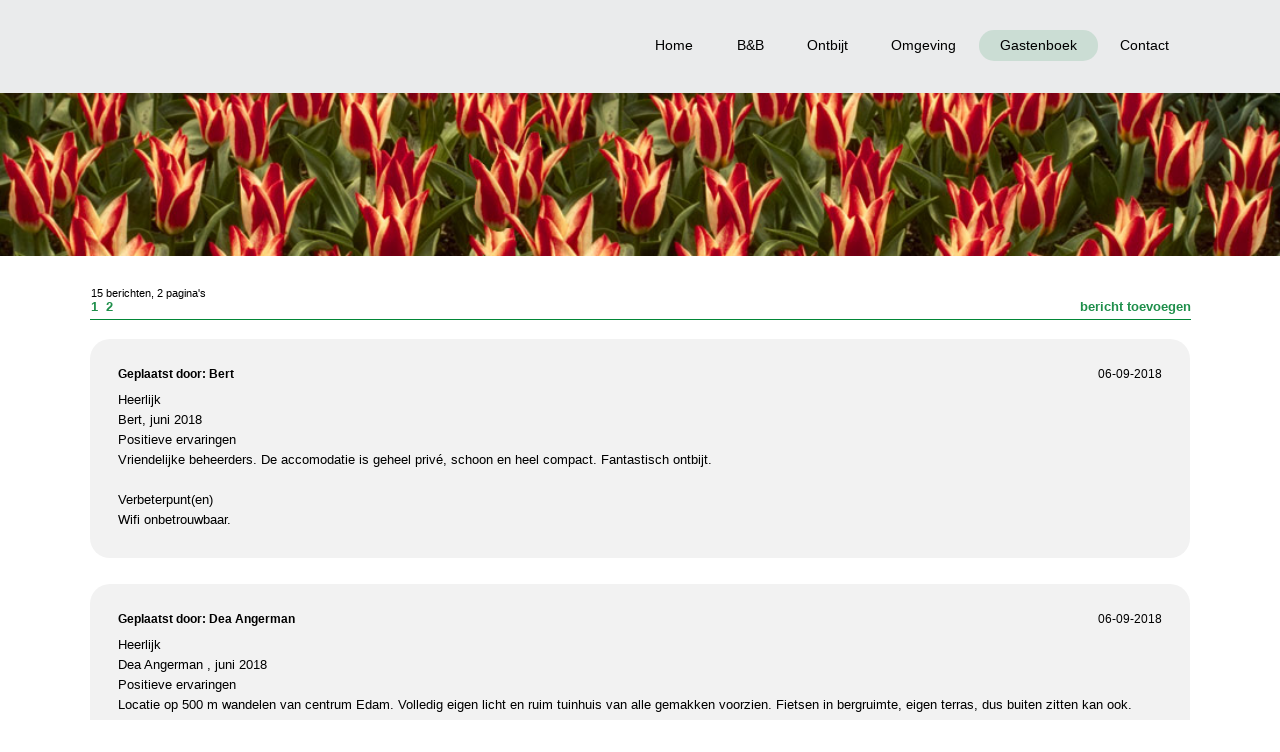

--- FILE ---
content_type: text/html; charset=utf-8
request_url: https://dekrasseman.com/gastenboek/10
body_size: 3753
content:
<!DOCTYPE html>
<html lang="nl">
<head>
<meta http-equiv="X-UA-Compatible" content="IE=edge" /><meta charset="utf-8">
<link rel="canonical" href="https://www.dekrasseman.com/gastenboek/10">
<meta name="generator" content="Maakum websites - version 10.0.3">
<!--[if IEMobile]><meta http-equiv="cleartype" content="on"><![endif]-->
<!-- Responsive and mobile friendly stuff -->
<meta name="HandheldFriendly" content="True">
<meta name="MobileOptimized" content="320">
<meta name="viewport" content="width=device-width,initial-scale=1.0,minimum-scale=1.0,maximum-scale=1.0,user-scalable=no,viewport-fit=cover">

<title>dekrasseman.com - Gastenboek</title>
<!-- link rel='stylesheet' type='text/css' media='all' href='/common/style/wide/theme.css' -->
<link rel='stylesheet' type='text/css' media='all' href='/common/style/wide/maakum.php'>
<style type="text/css">
div.submit {
	border: 0px;
}

div.inputValue .ww_text {
	position: relative;
	display: block;
	font-size: smaller;
	float:right;
    margin-top: 7px;
}

#sForm .button {
	background:#fff url(../common/style/form/form.gif) repeat-x top left; 
	width: auto;
	padding: 8px 20px;
	cursor:pointer;
	border: none;
}

.clearAll{
	clear:both;
}

h3
{
	margin-bottom: 0.5em;
	padding-top: 10px;
	font-size: 100%;
}

/* IDs */
#sForm  {
	margin-top: 20px;
}
	
#sForm fieldset
{
	position: relative;
	display: block;
	/*left: 250px;*/
	/*max-width: 400px;*/
	margin: 0 0 3em 0;
	padding: 1em 1em 1em 1em;
	background-color: #f2f2f2; /*#EEEEEE;*/
	border-right: 1px solid #d9d9d9;
	border-bottom: 1px solid #d9d9d9;
	border-left: none;
	border-top: none;
	-moz-border-radius: 6px;
	-webkit-border-radius: 6px;
	border-radius: 6px;
}

#sForm fieldset.submit
{
	border: none;
	background-color: transparent;
	text-align: center;
}

#sForm fieldset.radio
{
	width: 15em;
	margin: 1em 0 2em 0;
	background-color: #DDDDDD;
}

#sForm fieldset.radio input
{
	clear: both;
	float: left;
	width: auto;
}

#sForm fieldset.radio label
{
	font-weight: normal;
}

#sForm input
{
	display: block;
	/*width: 15em;
	width: 200px;*/
	width: 100%;
	padding: 5px;
	-moz-border-radius: 4px;
	-webkit-border-radius: 4px;
	border-radius: 4px;

}
#sForm textarea
{
	/*width: 200px;*/
	padding: 5px;
	-moz-border-radius: 4px;
	-webkit-border-radius: 4px;
	border-radius: 4px;
	width: 100%;
}

#sForm label
{
	display: block;
	margin-bottom: 1em;
	/*font-weight: bold;*/
}

#sForm select
{
	display: block;
}
.required {color: #ff0000}

</style>
<style type="text/css">
#sForm {
	display: inline-block;
	width:100%;
	margin-top: 1em;
}
#sForm fieldset
{
	width: 90%;
	padding: 1em 2em;
	/*width: 750px;
	left: 75px;*/
}

#sForm .knop
{
	width: auto;
	padding: 3px 15px;
}
@media only screen and (max-width: 480px) {
	.form-group > div, .form-group > label { width: 100%; }
	div.inputValue input, div.inputValue select, div.inputValue textarea { width: 95%; }
}
</style><script src='/maakum_central/10.0/common/scripts/jquery/jquery-3.5.1.min.js'></script><script src='/maakum_central/10.0/common/scripts/jquery.scrollbar.min.js'></script><script src='/maakum_central/10.0/common/scripts/jquery-migrate-3.3.1.min.js'></script><script src='/maakum_central/10.0/common/scripts/lazyload/jquery.lazyload.min.js'></script><script src='/maakum_central/10.0/common/scripts/validation/n/jquery.validate.js'></script><script src='/maakum_central/10.0/common/scripts/form_validation_jquery.js'></script><script src='/maakum_central/10.0/common/scripts/validation/jquery.validate_nl.js'></script><script>
var g_more='meer';
jQuery(document).ready(function(){jQuery('.scrollbar-inner').scrollbar();});</script><script src='/maakum_central/10.0/common/scripts/jqueryui/jquery-ui-1.12.1.min.js'></script><script src='/maakum_central/10.0/common/scripts/jqueryui/ui/i18n/jquery.ui.datepicker-nl.js'></script><script src='/maakum_central/10.0/common/scripts/jqueryui/jquery.ui.touch-punch.min.js'></script><script src="/maakum_central/10.0/common/scripts/main.js"></script>
<link rel='shortcut icon' href='/favicon.ico' type='image/x-icon'>
</head>

<body id="page_2" > 
<div id="wrapper">
	<div id="body_container">
		<div id="header_container">
						<div id="top_container"  >
				<!--<div id="topTheme">	-->	
					<div id="title_container">&nbsp;</div>
					<div id="wowslider-container1">
	<div class="ws_images"><img src="https://je-eigen-site.nl/common/themes/1100/theme_12.jpg" alt=""/></div>
</div>
	
				<!--</div>-->
			</div>
						<div id="menu_container">
				<div id="topNav" class="nav-holder" role="navigation" aria-label="top menu">

<ul id="menu">
<li ><a href='/'>Home</a></li><li ><a href='/home/13'>B&B</a></li><li ><a href='/home/14'>Ontbijt</a></li><li ><a href='/home/15'>Omgeving</a></li><li id='current'><a href='/gastenboek/'>Gastenboek</a></li><li ><a href='/home/11'>Contact</a></li>	</ul><script>
	document.getElementById('menu').style.visibility='hidden';
	document.getElementById('menu').style.overflow='hidden';
	</script>
	
</div>	<!-- topNav-->			</div> <!-- menu_container -->
		</div>
		<div id="content_container" >
<div id='content' class='parallax-content'>
<div id='page_name'><H1>Gastenboek</H1></div>
<div class="content_container">
	<div class="moduleMenu">
	<div style="font-size:85%">15 berichten, 2 pagina's&nbsp;</div><div style='float:right; position:relative; text-align:right'><a href='gb_toevoegen'>bericht toevoegen</a></div><a href="0">1&nbsp;</a>
<a href="10">2&nbsp;</a>
	</div>

	<div class="message"><div class="message_padding">
		<div class='gbDate'>06-09-2018</div>
		<div class="gbHeader">Geplaatst door:
        <strong>
		Bert        </strong>
        </div>
	<p>Heerlijk<br />
Bert, juni 2018<br />
Positieve ervaringen<br />
Vriendelijke beheerders. De accomodatie is geheel privé, schoon en heel compact. Fantastisch ontbijt.<br />
<br />
Verbeterpunt(en)<br />
Wifi onbetrouwbaar.</p>	</div></div>
	<div class="message"><div class="message_padding">
		<div class='gbDate'>06-09-2018</div>
		<div class="gbHeader">Geplaatst door:
        <strong>
		Dea Angerman        </strong>
        </div>
	<p>Heerlijk<br />
Dea Angerman , juni 2018<br />
Positieve ervaringen<br />
Locatie op 500 m wandelen van centrum Edam. Volledig eigen licht en ruim tuinhuis van alle gemakken voorzien. Fietsen in bergruimte, eigen terras, dus buiten zitten kan ook. Goed verzorgd ontbijt en veel privacy.<br />
<br />
Verbeterpunt(en)<br />
Geen enkele</p>	</div></div>
	<div class="message"><div class="message_padding">
		<div class='gbDate'>06-09-2018</div>
		<div class="gbHeader">Geplaatst door:
        <strong>
		Regina Playford        </strong>
        </div>
	<p>Heerlijk<br />
Regina Playford , augustus 2018<br />
Positieve ervaringen<br />
Een kleine knusse BB net buiten het centrum van Edam. Loop afstand &#65533;&#65533;&#65533; 1 km. Het ontvangst was vriendelijk. Het is heel klein maar schoon en alles aanwezig. Je slaapt op een sofabed. Goed voor 1 nacht.<br />
<br />
Verbeterpunt(en)<br />
Een spiegel in de woon/slaapkamer. Een haakje in de badkamer zodat je een kleding stuk kunt ophangen.</p>	</div></div>
	<div class="message"><div class="message_padding">
		<div class='gbDate'>06-09-2018</div>
		<div class="gbHeader">Geplaatst door:
        <strong>
		Peter Zürn        </strong>
        </div>
	<p>Heerlijk<br />
Peter Zürn, augustus 2018<br />
Positieve ervaringen<br />
Sehr herzlicher Umgang und immer hilfsbereit. Leckeres und reichliches Frühstück. Gartenbenutzung inclusive in gepflegtem Garten. Parkplatz in der Nähe. Ruhige Lage und doch Zentral.</p>	</div></div>
	<div class="message"><div class="message_padding">
		<div class='gbDate'>06-09-2018</div>
		<div class="gbHeader">Geplaatst door:
        <strong>
		Abdelaali        </strong>
        </div>
	<p>abdelaali, augustus 2018<br />
Positieve ervaringen<br />
the room is clean and well decorated. location is not too far from the center.<br />
<br />
Verbeterpunt(en)<br />
the room was so tiny we hurt ourselves many times while circulating in the room because of the luck of space. <br />
not much privacy as the hosts live just in front of the room, <br />
wifi didn&#039;t work they gave us another wifi that didn&#039;t work inside the room</p>	</div></div>


<div class="content_container">
	<div>
		<a href="0">1&nbsp;</a>
<a href="10">2&nbsp;</a>
        <div align='right'><a href='gb_toevoegen'>bericht toevoegen</a></div>    </div>
</div>
</div>
</div> 
</div>

	<div id="footer_container"><div id="lijn">&nbsp;</div>

        <div id="footer" class="group">
		 
        	<div class="col span_1_of_4 foot_col_1">
           				  			<a href='https://www.maakum.nl' target='_blank' title="Website maken"><img src='https://je-eigen-site.nl/images/logo_maakum_transp_blue.png' alt="logo Maakum" title="Website maken" style="width: 50px">&nbsp;website maken</a>
							</div>  
            <div class="col span_1_of_4 foot_col_2">
	            <div class='footer_pipe'>|</div><span id="site_hits">168907</span>&nbsp;bezoekers	
            </div>  
			<div class="col span_1_of_4 foot_col_3" style="text-align:center">
            	<div class='footer_pipe'>|</div>						<a href='/login/index.php' target='_blank' rel="nofollow">login</a>
		                    </div>
			<div class="col span_1_of_4 foot_col_4">
				<div class='footer_pipe'>|</div>laatste wijziging: 18-01-2026&nbsp;    
            </div>
     	</div>
     </div>
<div style="clear:both;"></div><!-- body_container -->
</div></div><!-- wrapper_container -->
<script>
	jQuery(function() {
        document.querySelectorAll('img[data-original]').forEach((elm) => {
            if(!elm.dataset.original.match(/(\.gif|\.jpg|\.jpeg|\.a?png|\.svg|\.webp|\.ico)(\?.*)?$/i)){
                elm.dataset.original = '/maakum_central/10.0/common/img-not-found.svg';
            }
        });
        
		jQuery(".img_zoom img[data-original]").on('load', function(event){
			if(this.loaded && !jQuery(this).hasClass('start')){
				jQuery(this).addClass('start');
			}
		});
		jQuery("img[data-original]").lazyload({threshold: 700, load:function(){ jQuery(window).trigger('resize.px.parallax')}});
	 	if(jQuery('.bg_parallax').length > 0) {
			$(window).on('resize scroll', function(){
			console.log(jQuery('#body_container').height() - jQuery('#header_container').height());
				jQuery('.bg_parallax').height(jQuery('#body_container').height() - jQuery('#header_container').height());
			});
			jQuery('.bg_parallax').height(jQuery('#body_container').height() - jQuery('#header_container').height());
		}
		
	});
</script>
	
<script>
function doSlide(id){
	timeToSlide = 15; // in milliseconds
	subid = 'subsubSlide' + id;
	subimg = 'subsubimg' + id;
	obj = document.getElementById(subid);
	subimg = document.getElementById(subimg);

	if(obj.style.display == "none"){ 
		subimg.src = 'https://je-eigen-site.nl/images/buttons/arrow_up.png';
		obj.style.visibility = "hidden";
		obj.style.display = "block";
		height = obj.offsetHeight;
		obj.style.height="1px"; 
		obj.style.visibility = "visible";	
		obj.style.position = "relative";
		pxPerLoop = height/timeToSlide;
		slide(obj,1,height,pxPerLoop);
	} else {
		subimg.src = 'https://je-eigen-site.nl/images/buttons/arrow_down.png';
		height = obj.offsetHeight;
		pxPerLoop = height/timeToSlide;
		slideUp(obj,height,1,pxPerLoop);
		
	}
}
function slide(obj,offset,full,px){
	if(offset < full){
		obj.style.height = Math.round(offset)+"px";
		offset=offset+px;
		setTimeout((function(){slide(obj,offset,full,px);}),1);
	} else {
		obj.style.height = "auto";
	}
}
function slideUp(obj,offset,full,px){
	if(offset > full){
		obj.style.height = Math.round(offset)+"px";
		offset=offset-px;
		setTimeout((function(){slideUp(obj,offset,full,px);}),1);
	} else {
		obj.style.display = "none";
		obj.style.height = "auto"; 
	}
}
		
</script>
<script>
//jQuery('#mc_social svg').add('.socialsvg svg').each(function(){
jQuery('.socialsvg svg').each(function(){
	var elm = jQuery(this);//console.log(elm, 'boe', elm.attr('class'));
	fetch(new Request('/maakum_central/10.0/common/png/social/'+elm.attr('class')+'.svg'))
		.then(response => {
			if(response.ok){
	 			response.text().then(dd=>{//console.log(dd)
	 			elm.replaceWith(dd);//test
	 		});
		}
	});
});
</script>
</body>
</html>


--- FILE ---
content_type: text/html; charset=UTF-8
request_url: https://dekrasseman.com/home/processor_ajax.php?level=hits
body_size: -97
content:
168908

--- FILE ---
content_type: text/css; charset=UTF-8
request_url: https://dekrasseman.com/common/style/wide/maakum.php
body_size: 14499
content:
/*
 *	generated by WOW Slider 2.5
 *	template Noble
 */
#topTheme {
	position: relative;
	float:left;
	margin-left: 0;
	margin-top: 0;
}

#wowslider-container1 { 
/* even uit 
display: none;*/
	zoom: 1; 
	position: relative; 
	/*max-width:950px;*/
	margin:0 auto;
	z-index:25;
	border:none;
	text-align:left; /* reset align=center */
}
/*
* html #wowslider-container1{ width:950px }
*/
#wowslider-container1 ul{
	position:relative;
	width: 10000%; 
	height:auto;
	left:0;
	list-style:none;
	margin:0;
	padding:0;
	border-spacing:0;
	overflow: visible;
	/*table-layout:fixed;*/
}
#wowslider-container1 .ws_images ul li{
	width:1%;
	line-height:0; /*opera*/
	float:left;
	font-size:0;
	padding:0 0 0 0 !important;
	margin:0 0 0 0 !important;
}

#wowslider-container1 .ws_images{
	position: relative;
	left:0;
	top:0;
	width:100%;
	height:100%;
	/*overflow:hidden;*/
}
#wowslider-container1 .ws_images a{
	width:100%;
	display:block;
	color:transparent;
}
#wowslider-container1 img{
	max-width: none !important;
}
#wowslider-container1 .ws_images img {
	width:100%;
	border:none 0;
	max-width: none;
}
#wowslider-container1 a{ 
	text-decoration: none; 
	outline: none; 
	border: none; 
}

#wowslider-container1  .ws_bullets { 
	font-size: 0px; 
	float: left;
	position:absolute;
	z-index:70;
}
#wowslider-container1  .ws_bullets div{
	position:relative;
	float:left;
}
#wowslider-container1  a.wsl{
	display:none;
}

#wowslider-container1  .ws_bullets { 
	padding: 10px; 
}
#wowslider-container1 .ws_bullets a { 
	margin-left: 5px; 
	height: 10px; 
	width: 10px; 
	float: left; 
	border: 1px solid #d6d6d6; 
	color: #d6d6d6; 
	text-indent: -4000px; 
	background-image:url("data:image/gif;base64,");
	position:relative;
	color:transparent;
}
#wowslider-container1 .ws_selbull { 
	background-color: #d6d6d6; 
	color: #FFFFFF; 
}

#wowslider-container1 .ws_bullets a:hover, #wowslider-container1 .ws_overbull { 
	background-color: #d6d6d6;
	color: #FFFFFF; 
}

#wowslider-container1 a.ws_next, #wowslider-container1 a.ws_prev {
	position:absolute;
	display:block;
	top:50%;
	margin-top:-16px;
	z-index:60;
	height: 67px;
	width: 32px;
	background-image: url(./arrows.png);
}
#wowslider-container1 a.ws_next{
	background-position: 0 0; 
	right:-7px;
}
#wowslider-container1 a.ws_prev {
	left:-7px;
	background-position: 0 100%; 
}
#wowslider-container1 a.ws_next:hover{
	background-position: 100% 0; 
}
#wowslider-container1 a.ws_prev:hover{
	background-position: 100% 100%; 
}
/* bottom center */
#wowslider-container1  .ws_bullets {
	top:0;
    right: 0;
}

#wowslider-container1 .ws-title{
	position: absolute;
	bottom:7%;
	/*left: 0;*/
	right: 4%;
	top: 74%;
	margin-right:5px;
	z-index: 50;
	color:#1E4553;
	font-family: "Droid Sans";
}
#wowslider-container1 .ws-title div,#wowslider-container1 .ws-title span{
	display:inline-block;
	text-align: right;
	float: right;
	background-color: transparent; /*#FFF;*/
	color: #FFF;
	padding:10px;
	opacity:0.9;
	filter:progid:DXImageTransform.Microsoft.Alpha(opacity=90);	
}
#wowslider-container1 .ws-title div{
	display:block;
	margin-top:0px;
	font-size: 1.4em;
}

@media only screen and (max-width: 480px) {
	#wowslider-container1 .ws-title {font-size: 0.7em; top: 55%;}	
}
#wowslider-container1 ul{
	animation: wsBasic 808s infinite;
	-moz-animation: wsBasic 808s infinite;
	-webkit-animation: wsBasic 808s infinite;
}
@keyframes wsBasic{0%{left:-0%} 0.25%{left:-0%} 0.5%{left:-100%} 0.74%{left:-100%} 0.99%{left:-200%} 1.24%{left:-200%} 1.49%{left:-300%} 1.73%{left:-300%} }
@-moz-keyframes wsBasic{0%{left:-0%} 0.25%{left:-0%} 0.5%{left:-100%} 0.74%{left:-100%} 0.99%{left:-200%} 1.24%{left:-200%} 1.49%{left:-300%} 1.73%{left:-300%} }
@-webkit-keyframes wsBasic{0%{left:-0%} 0.25%{left:-0%} 0.5%{left:-100%} 0.74%{left:-100%} 0.99%{left:-200%} 1.24%{left:-200%} 1.49%{left:-300%} 1.73%{left:-300%} }

#wowslider-container1 .ws_bullets  a img{
	text-indent:0;
	display:block;
	top:12px;
	left:-143px;
	visibility:hidden;
	position:absolute;
    border: 2px solid #B8C4CF;
	max-width:none;
}
#wowslider-container1 .ws_bullets a:hover img{
	visibility:visible;
}

#wowslider-container1 .ws_bulframe div div{
	height:90px;
	overflow:visible;
	position:relative;
}
#wowslider-container1 .ws_bulframe div {
	left:0;
	overflow:hidden;
	position:relative;
	width:285px;
	background-color:#B8C4CF;
}
#wowslider-container1  .ws_bullets .ws_bulframe{
	display:none;
	top:25px;
	overflow:visible;
	position:absolute;
	cursor:pointer;
    border: 2px solid #B8C4CF;
}
#wowslider-container1 .ws_bulframe span{
	position:absolute;
}
/* <style type="text/css">  handig voor highlight */
/* * { box-sizing:border-box }*/

html, body {
	margin: 0;
	font-size: 13px;
	font-family: Helvetica,sans-serif;
}
body {
	background-color: rgb(255, 255, 255);
	color: #000000;
	font-weight: normal;
	scrollbar-arrow-color: rgb(31, 143, 75);
	scrollbar-face-color: #f2f2f2;
	scrollbar-highlight-color: rgb(255, 255, 255);
	scrollbar-3dlight-color:#ebebeb;
	scrollbar-shadow-color: #d9d9d9;
	scrollbar-darkshadow-color: #eaebec;
	scrollbar-track-color: rgb(255, 255, 255);
}
#wrapper {
	;
	position: relative;
	text-align: left;
	width: 100%;
}
table {
	font-size: 13px;
	font-family: Helvetica,sans-serif;
}

table, td {
	vertical-align: top;
}
strong {font-weight: bold;}
a {
	cursor: pointer;
	color: rgb(31, 143, 75);
	font-weight: bold;
	text-decoration: none;
}
.textblok_text a, .newsText a {
	overflow-wrap: break-word;
	word-wrap: break-word;
	-webkit-hyphens: auto;
	-ms-hyphens: auto;
	-moz-hyphens: auto;
	hyphens: auto;
}
a:hover {
	text-decoration: underline;
}
hr {
	color: rgb(2, 135, 55);
	margin: 5px 0px 5px 0px;
	padding: 0px;
	width: 100%;
	height: 0;
	border: 0;
	border-top: 1px solid rgb(2, 135, 55);
}
.color_light {
	color: rgb(31, 143, 75)}
/* <style type="text/css">  handig voor highlight */
.intro_text h1:first-child, .intro_text h2:first-child, .intro_text h3:first-child, .intro_text h4:first-child, .intro_text h5:first-child, .intro_text h6:first-child, .header h1, .header h2, .header h3, .header h4, .header h5, .header h6, .para_col h1:first-child, .para_col h2:first-child, .para_col h3:first-child, .para_col h4:first-child, .para_col h5:first-child, .para_col h6:first-child {

    	margin-top: 0;
}
h1 {
	font-size: 342%;}
h2 {
	font-size: 252%;}
h3 {
	font-size: 216%;}
h4 {
	font-size: 180%;}
h5 {
	font-size: 144%;}
h6 {
	font-size: 108%;}

h1, h2, h3, h4, h5, h6 {
	font-family: Helvetica,sans-serif;
	color: rgb(2, 135, 55);
	margin-bottom: 1rem;
    font-weight: bold;
}
#footer_container_main h1, #footer_container_main h2, #footer_container_main h3, #footer_container_main h4, #footer_container_main h5 {color: rgb(131, 133, 139)}p {
	margin:0;
	word-wrap: break-word;
}
img {
	border: 0px;
	vertical-align: middle; /* belangrijk voor vert uitlijning thema */
}
#content img, iframe {
	max-width: 100%;
    object-fit: contain;
}
/* classes voor font size - als in tinymce.php */

.kleiner_4px {
	font-size: 9px;
	line-height: 1.6em;
}
.kleiner_2px {
	font-size: 11px;
	line-height: 1.6em;
}
.normaal {
	font-size: 13px;
	line-height: 1.6em;
}
.groter_2px {
	font-size: 15px;
	line-height: 1.6em;
}
.groter_4px {
	font-size: 17px;
	line-height: 1.6em;
}
.groter_6px {
	font-size: 19px;
	line-height: 1.6em;
}
.groter_8px {
	font-size: 21px;
	line-height: 1.6em;
}
.groter_12px {
	font-size: 25px;
	line-height: 1.6em;
}
.groter_20px {
	font-size: 33px;
	line-height: 1.6em;
}
.groter_28px {
	font-size: 41px;
	line-height: 1.6em;
}

.smaller_4px {
	font-size: 9px;
	line-height: 1.6em;
}
.smaller_2px {
	font-size: 11px;
	line-height: 1.6em;
}
.normal {
	font-size: 13px;
	line-height: 1.6em;
}
.bigger_2px {
	font-size: 15px;
	line-height: 1.6em;
}
.bigger_4px {
	font-size: 17px;
	line-height: 1.6em;
}
.bigger_6px {
	font-size: 19px;
	line-height: 1.6em;
}
.bigger_8px {
	font-size: 21px;
	line-height: 1.6em;
}
.bigger_12px {
	font-size: 25px;
	line-height: 1.6em;
}
.bigger_20px {
	font-size: 33px;
	line-height: 1.6em;
}
.bigger_28px {
	font-size: 41px;
	line-height: 1.6em;
}
body { font-family: Helvetica,sans-serif; 
font-size: 13px;}
#mailtable { width: 100%; }
#mailcontent {padding:4% 10px;font-size: 13px;}
p { margin: 0px; padding: 0px; }
P, LI {line-height: 1.6em; }
H2 {line-height: 1.4em; }
sup{font-size: 80%; line-height: 80%;}
h1, h2, h3, h4, h5 {font-weight: bold}
@media only screen and (max-width: 480px){
    body {font-size:15px}
	h1 { font-size: 200%!important; }
	h2 { font-size: 150%!important; }
	h3 { font-size: 150%!important; }
}
.formresponse table td, .formresponse table th {padding: 0.6em 0 0;}

/* element classes */
img.top {
	z-index: 0;
}
.audio {
	background-color: rgb(2, 135, 55);
	color: #ff00FF;
	border-style: solid;
	border-width: 5px 5px 0px 0px;
	border-color:  #ffaaaa;
	margin-top:-10px;
	margin-bottom:-10px;
	vertical-align: bottom;
}
.titel {
	color: rgb(2, 135, 55);
	font-size: 200%;
	letter-spacing: 5px;
}
.titel2 {
	color: rgb(2, 135, 55);
	font-size: 150%;
	letter-spacing: 4px;
}
table.copyright {
	height: 20px;
	width: 100%;
}
.copyright {
	color: #999;
}
.copyright td {
	vertical-align:middle;
	font-size: 9px;
	font-family: Verdana, Arial, Helvetica, sans-serif;
}
.copyright a {
	color: #999;
	text-decoration: none;
	font-weight:  normal;
}
.copyright a:hover {
	text-decoration: underline;
}
.highlight { 
	color: #fff;
	background-color: rgb(31, 143, 75)}
.message { 
	display: table;
	width: 100%;
	color: #000000;
	background-color: #f2f2f2;
	-moz-border-radius: 20px;
	-webkit-border-radius: 20px;
	border-radius: 20px;
	margin-bottom: 2em;
    box-sizing: border-box;
    padding: 2.2em;
}
.message:first-child { margin-top: 2em; } 
td { 
	padding: 6px;
	display: table-cell;
}
.label {
	color: #000000;
	font-weight:  bold;
	vertical-align: top;
}

/* module elementen */
#page_name {
	width: 100%;
	position:relative;
	text-align: center;
}
div.moduleTitle, div#page_name H1 {
	display: none!important;	color: rgb(0, 0, 0);
	margin-bottom:9px;
	padding-bottom: 1em;
font-family: Helvetica,sans-serif;
font-size: 324%;	padding-top: 1em;
	font-weight: bold;
	margin: 0px 0px 0px -1px;
}
div.backLink {
	border-bottom: 1px solid rgb(2, 135, 55); 
	width: 100%;
	padding: 15px;
	max-width: 1100px;
	box-sizing: border-box;
}
div.backLinkBottom {
	position:relative;
	border-top: 1px solid rgb(2, 135, 55); 
	width: 100%;
	margin: 8px auto 0;
	padding: 5px 0px 5px 1px;
}
div.textblok_container {
	width: 100%;
	position: relative;
	overflow: hidden;
}
.textblok_text {
	width: 100%;
	max-width: inherit;
	display:block;
}
div.read_more {
	float:right;
	line-height: 1.6em;
}
a.read_more {
    white-space: nowrap;
}
a.read_more:after {
    content: " \000BB";
    white-space: nowrap;
}
div.textblockBottom {
	display: none; /* 8.0 */
	border-bottom: 0; 
	width: 100%;
	height: 2em;
}
div.moduleMenu {
	border-bottom: 1px solid rgb(2, 135, 55); 
	width: 100%;
	margin: 2em 0px 1.5em 0;
	padding: 5px 0px 5px 1px;
}
div.newsHeader {
	float:left;
}
div.newsHeader H2, div.newsHeader H3 {margin-top: 1px;}
div.newsDate {
	margin: 0px;
	text-align:right;
	float:right;
	margin-top: 0.5em;
}
div.newsText {
	clear:both;
}
.news_message h3.title  {
	margin-top:0.6em;
}
div.gbHeader {
	position: relative;
	margin: 0px 0px 10px 0px;
	font-size: 90%;
	font-weight: bold;
}
div.gbDate {
	position:relative;
	width: 100px;
	float: right;
	margin: 0px;
	font-size: 90%;
	text-align:right;
}
table.gb {
	width: 900px;
	height: auto;
}
p.lastlogin {
	border-top: 1px solid rgb(2, 135, 55);
	margin: 5px 0px 5px 0px;	
	padding: 5px;
	text-align:right;
	/*margin-right: 20px;*/
}

.page_img_left, .page_img[style*="float: left"] {
	margin: 5px 30px 10px 0px!important;
	text-align:left; 
	float:left;
}
.page_img_right, .page_img[style*="float: right"] {
	margin: 5px 0 0 30px!important;
	text-align:right; 
	float:right;
}
.page_img_top{
	margin: 2px 0px 0px 0px;
}
.page_img_bottom {
	margin: 15px 0px 1em 0px;
}
.mailing>H1, .mailing>H2, .mailing>H3, .mailing>H4, .mailing>H5 { margin-bottom: 1em} 

.mailing form div.submitFormulier, .mailing .knop{ margin-top: 0!important; margin-bottom: 0!important}
.mailing div.submitContainer {height: 24px}
.img-rounded, .img-rounded img {
	-moz-border-radius: 50%;
	-webkit-border-radius: 50%;
	border-radius: 50%;
}
.img_zoom, .img_zoom_hover {
	overflow:hidden;
}
.img_zoom img {
	-moz-transition: all 15s ease-out;
	-webkit-transition: all 15s ease-out;
	-o-transition: all 15s ease-out;
	-ms-transition: all 15s ease-out;    
	transition: all 15s ease-out;
}
.img_zoom_hover img {
	-moz-transition: all 0.5s ease-out;
	-webkit-transition: all 0.5s ease-out;
	-o-transition: all 0.5s ease-out;
	-ms-transition: all 0.5s ease-out;    
	transition: all 0.5s ease-out;
}
.start, .img_zoom_hover img:hover {
	-moz-transform: scale(1.08);
    -webkit-transform: scale(1.08);
    -o-transform: scale(1.08);
    transform: scale(1.08);
}
.video { margin-bottom: .7em; }
.page_img_left img, .page_img_right img, .page_img_top img, .page_img_bottom img {width: 100%;height: 100%}
.page_img_top iframe, .page_img_bottom iframe {
	width: 100%; height:100%;
	position: absolute;
	top: 0;
	left: 0;
}
.page_img_caption_left {
	font-size: 12px;
	position: relative; 
	text-align:left;
	top:2px;
	font-style:italic;
}
.page_img_caption_right, .page_img_caption_top, .page_img_caption_bottom {
	font-size: 12px;
	position: relative; 
	text-align:right;
	padding: 8px 0;
	font-style:italic;
}

figure.image{display:inline-block;border:0;background:transparent;}
figure.image{margin:5px 30px 10px 15px}
figure.image.align-left{margin-left:0;float:left}
figure.image.align-right{margin-right:0;float:right}
figure.image img{margin:0}
figure.image figcaption{font-size: 12px;margin:8px 0 0px;text-align:right;font-style: italic;}

.news_img_left {
	margin: 5px 15px 1em 0px;
	float: left;
}
.news_img_right {
	margin: 5px 0px 1em 15px;
	float: right;
}
/* nieuw versie 8.0 */
.page_doc {
	position:relative;
	height: auto;
	margin-top: 2em;
}
	
.page_doc_left {
	display:inline-block;
	text-align:left;
	padding-right: 20px; 
	margin-bottom: 1em;
	/*float:left;*/
}
.page_doc_right {
	display:inline-block;
	text-align:right; 
	float:right;
	margin-bottom: 1em;
}


/* Onderdeel van Album */
div.backLink { border:none }
.album_img {
	color: #000000;
	background-color: #f2f2f2;
	border-left: 1px solid #ebebeb;
	border-top: 1px solid #ebebeb;
	border-right: 1px solid #d9d9d9;
	border-bottom: 1px solid #d9d9d9;
	height: 122px;
	width: 122px;
	vertical-align:middle;
	text-align:center;
	padding: 10px 8px 8px 8px;
	margin: 2px 4px 2px 0px;
	-moz-border-radius: 6px;
	-webkit-border-radius: 6px;
	border-radius: 6px;
}
.image_box {
	color: #000000;
	background-color: #f2f2f2;
	margin:5px 5px 5px 5px; 
	padding:0px; 
	vertical-align: middle;
}

#body_container {
	display: -webkit-flex;
	display: flex;
	-webkit-flex-direction: column;
  	flex-direction: column;
  	font-size: 13px;
	font-family: Helvetica,sans-serif;	
	height: auto;
    min-height: 100vh;
	width: 100%;
	padding: 0px;
	margin-left: auto;
	margin-right: auto;
}
@media screen and (min-width:0\0) {
/*Center and height hack for ie9,10,11*/
	#body_container {
		height:100px;
	}
}
#top_container {
	display: block; 
	position: relative;
	float: left;
	width: 100%;
	margin: 0px;
	padding: 0px;
	border: 0px;
	z-index: 1;
			margin-top: 93px;
}
#media_container {
	background-color: transparent;
    border: medium none;
    bottom: 45px;
    height: 40px;
    position: absolute;
    text-align: center;
    width: 100%;
    z-index: 100;
	
}
.tweet_iframe_widget {width:auto !important;}
#mc_padding {padding: 4px 0 4px 0; max-width: 1100px; margin: 0 auto;}
#mc_social {float:right; position:relative;}
#mc_social div{float:left; position:relative; margin-left: 5px}
#mc_search {float:left; position:relative;}
#mc_search form {margin: 0 !important;}
.mc_input { height: 16px; vertical-align:top; font-size:1.2em; width: 160px}
input[type="search"] {
	-webkit-appearance: textfield;
	background:url(https://je-eigen-site.nl/images/buttons/search16.png) 10px 11px no-repeat;
	padding: 9px 9px 9px 30px!important; 
	border:none;   
	width: 160px;
	margin-bottom: 0 !important;
    transition: border 0.2s linear 0s, box-shadow 0.2s linear 0s;	
	-webkit-border-radius: 20px;
    -moz-border-radius: 20px;
	border-radius: 25px;
	background-color: #f2f2f2;
	color: #000;
	-webkit-box-shadow: inset 0 1px 1px rgba(0, 0, 0, 0.075);
			box-shadow: inset 0 1px 1px rgba(0, 0, 0, 0.075);
	-webkit-transition: border-color ease-in-out 0.15s, box-shadow ease-in-out 0.15s;
			transition: border-color ease-in-out 0.15s, box-shadow ease-in-out 0.15s;
    font-size: 15px;
}
.socialsvg{
	display:inline-block;vertical-align: middle;margin:0 2px;fill:#fff;
}
.socialsvg.small{
	width: 16px;height: 16px;border-radius: 2px;
}
.socialsvg.large{
	width: 32px;height: 32px;border-radius: 5px;
}
.socialsvg svg{display: inline;}
.test_button {
	background-color: rgb(31, 143, 75);
	color: rgb(255, 255, 255);
	padding: .4em 1.7em;
	border-radius: 25px;
	text-decoration: none;
	font-size: inherit;
	display: inline-block;
}
.test_button:hover {
	text-decoration: none;
	filter:brightness(125%);
	color: #000;
}
.test_button.square {
	border-radius: 0;
	margin: 0px;
}
.test_button.rounded {
	border-radius: 10px;
	margin: 0px;
}
.ui-tooltip, .arrow:after {
    background: white ;
    border: 2px solid #ccc ;
}
.ui-tooltip {
    padding: 10px 20px ;
    color: black ;
    border-radius: 20px ;
    font: bold 14px "Helvetica Neue", Sans-Serif ;
    /*text-transform: uppercase;*/
    box-shadow: 0 0 7px black;
}
.arrow {
    width: 70px;
    height: 16px;
    overflow: hidden;
    position: absolute;
    left: 50%;
    margin-left: -35px;
    bottom: -16px;
}
.arrow.top {
    top: -16px;
    bottom: auto;
}
.arrow.left {
    left: 20%;
}
.arrow:after {
    content: "";
    position: absolute;
    left: 20px;
    top: -20px;
    width: 25px;
    height: 25px;
    box-shadow: 6px 5px 9px -9px black;
    -webkit-transform: rotate(45deg);
    -ms-transform: rotate(45deg);
	transform: rotate(45deg);
}
.arrow.top:after {
	bottom: -20px;
	top: auto;
}
input[type="search"]:focus {
	 box-shadow: 0 1px 1px rgba(0, 0, 0, 0.075) inset;
	 border-color: rgb(31, 143, 75);
	 outline: 0;
 	 -webkit-box-shadow: inset 0 1px 1px rgba(0, 0, 0, 0.075), 0 0 8px rgba(102, 175, 233, 0.6);
     		 box-shadow: inset 0 1px 1px rgba(0, 0, 0, 0.075), 0 0 8px rgba(102, 175, 233, 0.6); 
}
#loggedin_container{
	float: right;
	height: 3em;
	margin: 5px 15px;
	z-index: 1;
	position: relative;
}
/* <style type="text/css">  handig voor highlight */
.nav-holder select{ display: none;}
#header_container {
	flex: 0 0 auto;
	min-height:93px;
	position: relative;
	width: 100%;
	/*height: 93px;*/
	margin-bottom: 0px;
	-webkit-transition: all 500ms, background 500ms;
	-moz-transition: all 500ms, background 500ms;
    -o-transition: all 500ms, background 500ms;
	transition: all 500ms, background 500ms;
}
#header_container.header_tiny {
	min-height:50px;
	height: 50px;
  margin-bottom: 44px;
}
/*  CSS MENU ========================= */
#menu_container {
	display: block;
	background: transparent;
	width: 100%;
	position: fixed;
	font-size: 1.1em;
	z-index: 30;
	background-color:#eaebec;
	-webkit-transition: all 500ms, background 500ms;
	-moz-transition: all 500ms, background 500ms;
    -o-transition: all 500ms, background 500ms;
	transition: all 500ms, background 500ms;
	padding-bottom: 0;
	height: 93px;
}
#menu_container.menu_tiny {
  box-shadow: 0px -10px 25px #888888;
  padding-bottom: 0px;
  height: 47px;
}
#topNav.topnav_tiny {
    margin: 8px auto -20px;
}

#logo_site {
	display: inline-block;
}
#logo_site img {
	-webkit-transition: all 0.5s ease;
     -moz-transition: all 0.5s ease;
       -o-transition: all 0.5s ease;
          transition: all 0.5s ease;
}
.topnav_tiny #logo_site img {
	-ms-transform-origin: 0 0;
	-webkit-transform-origin: 0 0;
    transform-origin: 0 0;
	-ms-transform: scale(0.5);
	-webkit-transform: scale(0.5);
	transform: scale(0.5);
}

#title_container { 
	color: rgb(0, 0, 0);
	display:block;
	position: absolute;
	float: right;
	top: 32%;
	right: 30px;
	max-width: 1060px;
	height: 0;
	text-align: right;
	font-size: 180%;
	letter-spacing: 2px;
	margin: 0px;
	margin-right: 4%;
	padding: 0px;
	border: 0px;
	z-index: 30;
}
#topNav {
	width: 100%;
	margin: 0 auto;
	margin-top: 20px;
	        max-width: 1100px;
    	-webkit-transition: margin 500ms;
	transition: margin 500ms;
	text-align: left;
}
#topNav select {
	display: none;
}
#menu {
	min-height: 39px;
	height: 2em;
}
#menu, #menu ul, #submore ul {
	list-style:none;
	float: right;
	padding:0;
	margin:0;
	/*margin: 0 1%;*/
}
#menu li {
	float:left;
	position:relative;
	line-height: 2em;
	box-sizing: border-box;
	
}
#menu li ul {
	position:absolute;
	visibility:hidden;
	opacity:0;
	transition:visibility 0s linear 0.3s,opacity 0.3s linear;
	right:0;
    }


/* ******************************************************************* */
/* SHOW SUBMENU  1 */
#menu li:hover ul, #menu li.hover ul, #menu li.over ul {
	visibility:visible;
	opacity:1;
	transition-delay:0s;
}
#menu li:hover ul ul, #menu li.hover ul ul, #menu li.over ul ul {
	visibility:hidden;
	opacity:0;
	transition:visibility 0s linear 0.3s,opacity 0.3s linear;
}

/* SHOW SUBMENU  2 */
#menu ul li:hover ul, #menu ul li.hover ul, #menu ul li.over ul {
	visibility:visible;
	opacity:1;
	transition-delay:0s;
}
#menu li:hover li, #menu li.hover li {
	float: none;
}

#menu li:hover li a, #menu li.hover li a {
	background-color: rgb(31, 143, 75);
	color: #FFFFFF}
/* ******************************************************************* */
/* STYLING UP THE LINKS */
#menu a {
	padding: 0 1em; 
}
#menu a {
	display:block;
	border: none;
	color: rgb(0, 0, 0);
	font-weight: normal;
	text-decoration:none;
}

#menu a:hover, #menu a.hover {
	color:rgb(2, 135, 55);
	}
#menu ul {
	border:none;
}
#menu ul a {
	border: none;
	background:rgb(255, 255, 255);
}

/* ******************************************************************* */

#menu {
	z-index:99991;
	margin-top: 10px;
}
#topNav.topnav_tiny #menu {margin-top: 0px;}
#menu ul {
	z-index:99992;
}
#menu ul ul {
	z-index:99993;
}

.caret {
  display: inline-block;
  width: 0;
  height: 0;
  vertical-align: top;
  border-top: 5px solid rgb(31, 143, 75);
  border-right: 5px solid transparent;
  border-left: 5px solid transparent;
  content: "";
}

#menu .caret {
  margin-top: 1.4em;
  margin-left: 5px;
}
#submore li .caret {
  border-top: 5px solid rgb(255, 255, 255);
}

#menu .current > a .caret {
  border-top-color: rgb(2, 135, 55);
}
/* submenu specifiek */

#menu ul {
	-moz-border-bottom-right-radius: 6px;
	-webkit-border-bottom-right-radius: 6px;
	border-bottom-right-radius: 6px;
	-moz-border-bottom-left-radius: 6px;
	-webkit-border-bottom-left-radius: 6px;
	border-bottom-left-radius: 6px;
}
.sub-menu li, #submore li  {
	border: none;
	color:#FFF;
	width:100%;
	-moz-border-bottom-right-radius: 6px;
	-webkit-border-bottom-right-radius: 6px;
	border-bottom-right-radius: 6px;
	-moz-border-bottom-left-radius: 6px;
	-webkit-border-bottom-left-radius: 6px;
	border-bottom-left-radius: 6px;
	min-width: 200px;
}
.sub-menu li a, #submore li a {
	color: #FFFFFF!important;
	-webkit-transition: background-color 0.2s ease-out !important;
  	-moz-transition: background-color 0.2s ease-out !important;
  	-o-transition: background-color 0.2s ease-out !important;
  	transition: background-color 0.2s ease-out !important;
	padding: 0.2em 1em !important;
}
.sub-menu a:hover, .sub-menu a.hover, #submore a:hover, #submore #current > a {
	background-color:#8fc7a5 !important;
	color:rgb(255, 255, 255);
}
#submore_container a {
	 
	color: rgb(31, 143, 75);
	}
#submore_container:hover {
	border-bottom: 2px transparent solid!important;
}
#menu #submore_container #submore li ul {
	position: absolute;
	left: -200px;
	width: 200px;
	top: 0px;
}
#menu #submore_container #submore li {width: 200px }
#hamburger {
	box-sizing:border-box;
	width: 40px;
	height: 39px;
	border-radius: 8px;
	padding-top: 4px;
	background-color: rgb(31, 143, 75);
    }
#hamburger:hover {
	background-color: rgb(2, 135, 55);
    }
#hamburger div {
	border-radius: 5px;
	width: 24px;
	height: 5px;
	background-color: #eaebec;
	clear: both;
	margin: 4px auto;
}

.hamburger #submore_container > a { padding:0!important; margin: 0!important; }
.hamburger #submore_container { padding:0!important; margin: 0!important; }

/* scrollable  */
.sub-menu {      
    max-height: 86vh;
    overflow-y: auto;
    overflow-x: hidden;
    -webkit-overflow-scrolling: touch;
    -moz-overflow-scrolling: touch;
    -ms-overflow-scrolling: touch;
    -o-overflow-scrolling: touch;
    overflow-scrolling: touch;
    display: list-item;
    scrollbar-color: rgb(2, 135, 55) rgb(31, 143, 75);
}
#submore.hamburger li ul.sub-menu {
    max-height: 75vh!important;
}
    
/* <style type="text/css">  handig voor highlight */
#sidebarmenu, #sidebarmenu ul {
	list-style: none;
	margin: 0 0 2em 0;
	padding: 0;
}
#sidebarmenu li {
	color: rgb(31, 143, 75);
	font-size: 1.2em;
	/*border-bottom: 1px inset #8fc7a5; */
	background-color: transparent; /* rgb(255, 255, 255);*/
	padding: 5px 18px 5px 2px;
	text-align: right;
	
}
#sidebarmenu a {
	color: rgb(31, 143, 75);
	text-decoration: none;
	font-weight: normal;
	-webkit-transition: all 0.2s ease-out !important;
  	-moz-transition: all 0.2s ease-out !important;
  	-o-transition: all 0.2s ease-out !important;
  	transition: all 1s ease-out !important;
}
#sidebarmenu li .dropdown {
	width: 20px;
/*	margin-right:-20px;*/
	
}
#sidebarmenu li .dropdown::after {
	border-top: 5px solid #ebebeb; 
	border-right: 5px solid transparent; 
	border-left: 5px solid transparent;
	border-bottom: none;
	display: block;
	width: 0px;
	height: 0px;
	vertical-align: top; 
	content: "";
	margin-top: 0.7em; /*standaard 0.7em; */
	margin-left: 5px; 
	margin-right: -18px;
	float:right;
}
#sidebarmenu li .dropdown:hover:after {
	border-bottom: 5px solid #ebebeb; 
	border-right: 5px solid transparent; 
	border-left: 5px solid transparent;
	border-top: none;
}
#sidebarmenu li a.dropdown img { display:none; }

#sidebarmenu li:hover {
	/*background-color: #eaebec;*/
	
}
#sidebarmenu li:hover:before, .subSubMenu a:hover:before, #sidebarmenu a.selected:before {
	font-family:Arial, Helvetica, sans-serif;
	content: "\2588";
    font-size: 0.5em;
    text-align: left;
	float:left;
    display: block;
	margin-right: -20px;
	margin-top: 1px;
}
#sidebarmenu a:hover {
	color: rgb(2, 135, 55);
	text-decoration: none;
}
#sidebarmenu a.selected {
	color: rgb(2, 135, 55);
}
#sidebarmenu a.selected:hover {
	text-decoration: none;
}
#subsubSlide {
	position:absolute;
	display:none;
}
.subSubMenu {
	overflow:hidden;
	height:auto;
	margin-bottom: 0.66em;
}
.subSubMenu a{
	display: block;	
	margin-top: 4px;
	margin-bottom: 1px;
}

#submenu_container{
	clear: both;
	vertical-align:top;

	display: none !important;
}


/* <style type="text/css">  handig voor highlight */
#header_container {
}
#menu_container {

}
#menu > li {
	margin-left: 2px;
	padding:5px;
}
#menu li {
	line-height: 1.5em;
}
#menu #current a, #menu .current a {
	color: #000000;
}
/*
#menu #submore li#current {
	border-bottom: 0;
}
*/
#menu li:hover, #menu li.hover, #menu #submore li, #menu li#current, #menu li.current {
	border-radius: 30px;
	background: rgba(31, 143, 75, 0.15);
	color: #000000 !important;
}
#menu .current > a .caret {
  border-top-color: #000000;
}
#menu li:hover li, #menu li.hover li, #menu #submore li  {
	background: rgba(31, 143, 75, 0.7);
}
.sub-menu li:hover, #submore li:hover, .sub-menu li.hover, #submore li.hover {
	background: rgba(31, 143, 75, 1)!important;
	color: rgb(255, 255, 255);
}
#menu > li > ul { padding-top: 10px;}
#menu li ul {
	margin-left:0;
	margin-top: 0;
}
#menu a {
	-webkit-transition: color 0.2s ease-out;
  	-moz-transition: color 0.2s ease-out;
  	-o-transition: color 0.2s ease-out;
  	transition: color 0.2s ease-out;
	background-color: transparent;
	font-weight: normal;
	padding: 0 1.1em;
}
#menu #current a, #menu a:hover, #menu a.hover {
	color: #000000}
#menu .caret {
	border-top-color: #000000;
    margin-top: 0.6em;
}
#menu li:hover .caret, #menu li.hover .caret {
	border-top-color: #eaebec;
}
#menu > li > .sub-menu > li, #menu > li > #submore > li  {
	-moz-border-radius: 30px !important;
	-webkit-border-radius: 30px !important;
	border-radius: 30px !important;
	padding: 0 !important;
	margin-top: 6px;
}
#submore li ul li  {
	margin-bottom: 6px;
}
.sub-menu li a {
	-moz-border-radius: 25px !important;
	-webkit-border-radius: 25px !important;
	border-radius: 25px !important;
	/*color: rgb(0, 0, 0) !important;*/
	padding: 8px 1.5em 8px 1.5em !important;
	background: rgba(31, 143, 75, 0.7)!important;/* )*/
}
#submore li a {
	-moz-border-radius: 25px !important;
	-webkit-border-radius: 25px !important;
	border-radius: 25px !important;
	/*color: rgb(0, 0, 0) !important;*/
	padding: 8px 1em 8px 1.5em !important;
	background: rgba(31, 143, 75, 0.7)!important;/* )*/
}

#topNav.topnav_tiny {
	margin: 8px auto -16px;
}
#topNav.topnav_tiny #menu {
    margin-bottom: 6px;
}
/* WINKEL */

#content_container, #content_container_winkel {
	-webkit-flex: 1 0 auto;
	flex: 1 0 auto;
	-webkit-transition: padding 500ms;
	transition: padding 500ms;
	position:relative;
	margin:0;
	vertical-align:top;
	width: 100%;
	min-height: 400px;
	padding: 0;
	background-color: rgb(255, 255, 255);
		}
#footer_container_main{
	-webkit-flex-shrink: 0;
	flex-shrink: 0;
	
	background-color: #EAEBEC;
	color: rgb(131, 133, 139); 
	position: relative; 
	width: 100%;
}
#footer_container_main a {
	color: rgb(131, 133, 139); 
}
#footer_container_new {
	float:left;
	vertical-align:top;
	width: 100%;
	padding-top: 2em;
	padding-bottom: 1em;
}
#footer_container_new .textblok_container {
	padding-top: 0.5em;
	padding-bottom: 0.5em;
}
#footer_container_new .textblok_container .header {
	color: inherit;
}
#content_container.content_tiny, #content_container_winkel.content_tiny {padding-top: 100px;}

#trace_container {
	text-align:left;
	height: 1em;
		display: none!important;
		padding: 5px 0;
	z-index:1;
}
#trace_container a {
	font-weight: normal;
	font-size: 1.2em;
}
#search_container {
	text-align:right;
	float: right;
    margin: 0 18px 1em 0;
}
#search_container span { display:block; padding: 2px;}
#search_container input {
	width:72%;
	background-position: 3px 4px;
	border: 1px solid #d1d1d1;
    font: bold 11px Arial,Helvetica,Sans-serif;
    color: #000000;
	background-color: #FFF!important;
    padding: 4px;
    -webkit-border-radius: 20px;
    -moz-border-radius: 20px;
    border-radius: 20px;
    margin-right: -1px;
	text-align: right;
}
#search_container .rss {
	margin-bottom: 10px;
}

table#content, table.content {
	width: 900px;
	margin: 0px;
	padding: 0px;
	border-spacing:0px;
}
div#content, div.content {
	margin-left: 1%;
	margin-right: 1%;
/*	min-height:600px;*/
	margin: 0;}
.content_bgcolor {
	position: relative;
	float: left;
	width: 100%;
}
#lijn {
	height: 6px;
	}
#right_container {
	width: 0px;
}
/* form elementen */
form {
	margin: 0px;
	padding: 0px;
}
form input, form textarea {
    border-radius: 20px!important;
    display: inline-block;
    padding: 12px!important;
    width: 100%;
	border:none!important;
	background-color: #f2f2f2;
    box-sizing: border-box;
}

#sForm input, #sForm textarea {background-color: rgb(255, 255, 255)!important;}
.button, #sForm .button, .knop, #sForm .knop  {
	min-width: 150px;
	color: rgb(255, 255, 255);
	background: rgb(31, 143, 75)!important;
	margin-top: 1em!important;
	border-radius: 25px!important;
	width:auto;
	padding: 9px 25px!important;
	font-size:15px;
	cursor:pointer;
	border: none;
	word-break: keep-all!important;
}
.button:hover, #sForm .button:hover, #sForm .knop:hover, .knop:hover {
	background: rgb(2, 135, 55)!important;
	text-decoration: none;
}
#sForm fieldset { padding: 3em!important; width:auto!important; }
#sForm fieldset.multi { padding:0!important;}
div.form {
	border-top: 1px solid rgb(2, 135, 55); 
	margin: 10px 0px 10px 0px;
	padding: 10px 0px 10px 0px;
	width: 100%;
}
div.inputContainer {
	display: block;
	margin: 6px 0px 0px 0px;
	position:relative;
	clear: both;
	/*float: left;*/
	width: 100%;
}
div.inputLabel {
	display: inline-block;
	margin: 2px 0 0px 0px;
	min-width: 30%;
	vertical-align:top;
}
div.inputLabelFormulier {
	position:relative;
	display: inline-block;
	margin: 2px 5px 0px 0px;
	width: 30%;
}
div.inputValue {
	position: relative;
	display: inline-block;
	margin: 0px 2px 0px 0px;
	width: 65%;
}
.col-lg-9 div.inputValue {width: 100%}
div.inputValue input, div.inputValue select, div.inputValue textarea {
	height: 3em;
	width: 100%;
	font-size: 12px;
	font-family: Verdana, Arial, Helvetica, sans-serif;
	-webkit-box-sizing: border-box;
     -moz-box-sizing: border-box;
          box-sizing: border-box;
}
div.inputValue input[type="radio"],
div.inputValue input[type="checkbox"] {
	height: auto;
}

div.inputValue select {
	font-size: 12px;
}
div.inputValue textarea {
	overflow:auto;
	height: 100px;
}
div.inputImageCode {
	margin-left: calc(30% + 5px);
	height: auto;
	margin-top: 12px;
}
div.inputImageCodeFormulier {
	width: 540px;
	height: auto;
}
div.inputDate a img { vertical-align: text-bottom }
select.date_day {
	width: 50px;
}
select.date_month {
	width: 120px;
}
select.date_year {
	width: 80px;
}
div.inputCode {
	position:relative;
	width: 110px;
	display:inline-block;
}
div.inputCode input{
	width: 70px!important;
}
img.code {
    display: inline-block;
    float: none;
    margin: 0 0 0 6px;
	border-radius: 20px;
}
div.inputRadio {
	width: 220px;
	float: left;
	margin: 3px 2px 2px 0px;
}
div.inputRadio input {
	width: auto;
	height: auto;
}
div.inputError {
	color:#FF3333;
	position:absolute;
	z-index:4;
	top: 3px;
	right: 26px;
	width: auto;
	height:auto;
	float:left;
	margin: 0px;
	text-align:right;
	font-size: 12px;
}
div.inputError.ontop {
	padding: 0 5px;
	top: -14px;
	right: auto;
	left: 4px;
}
div.inputError.below {
	top: 50px;
}
.recaptcha_error{
	background-color: rgb(255, 51, 51);
	padding: 2px 0 0 2px;
}
div.inputError.file {
	right: 240px;
    top: 39px;
}
div.inputError.left {
	right: auto;
	left: 4px;
}
div.inputError:hover, div.inputCode:hover div.inputError, div.inputValue:hover div.inputError {
	display: none;
}

div.required {
	position:absolute;
	display:block;
	left: -15px;
	float: right;
	margin: 4px;
	height: 18px;
}
div.submitContainer {
	clear:both;
	margin-top:8px;
	padding-top:8px;
	min-height:70px;
	margin-bottom: 2em;
}
div.submit {
	border-top: 1px solid rgb(2, 135, 55); 
	clear: both;
	position:relative;
	margin-top:5px;
	padding-top: 10px;
	padding-left: calc(30% + 6px);
	height: 45px;
}
div.spacer {
	clear: both;
	height: 2px;
	margin: 0px;
	padding: 0px;
}
div.submitFormulier {
/*	border-top: 1px solid rgb(2, 135, 55); */
	clear: both;
	margin-top: 10px;
	/*padding-top: 10px;*/
	padding-left: calc(30% + 5px);
	height: auto;
}
div.formError {
	color: rgb(31, 143, 75);
	margin-top: 10px;
	margin-left: 32%;
	height:auto;
	font-size: 12px;
}
div.formulierError {
	color: rgb(31, 143, 75);
	margin-top: 10px;
	margin-left: 180px;
	height:auto;
	font-size: 12px;
}
div.formLabel {
	margin-top: 10px;
	margin-bottom: 10px;
	font-weight: bold;
}

/* voor popup */
#overlay { 
	background-color: rgb(255, 255, 255);
	position: absolute;
	top: 0px;
	left: 0px;
	margin: 0px;
	padding: 10px;
	width:100%;
	height:100%;
	z-index: 20;
	filter: alpha(opacity=55);
	filter: progid:DXImageTransform.Microsoft.Alpha(opacity=55);
	-moz-opacity: 0.55; 
	opacity:0.55;
}
div.MaakumPopup {
	position: absolute;
	z-index: 99;
	background-color: rgb(255, 255, 255);
	border: 1px solid rgb(2, 135, 55);
	cursor:move;
	width: auto;
	height: auto;
	margin: 0px;
	padding: 0px;
}
div.popuptitle {
	display: block;
	background-color: rgb(2, 135, 55);
	color: rgb(255, 255, 255);
	font-weight: bold;
	padding: 4px;
	margin: 10px;
}
div.popupcontent {
	padding: 0px;
	margin: 10px;
}
#submenu_container div.banner {
	margin: 0 18px 1em 0px; 
	float: right;
}
.banners_container {
	width: 100%;
	text-align: center;
	margin: 20px 0;
}
.banners_container div.banner {
	display:inline-block;
	margin: 10px;
}
#language_container {
	float:right;
	margin-bottom: 1em;
	margin-top: 11px;
	-webkit-transition: all 500ms;
	-moz-transition: all 500ms;
    -o-transition: all 500ms;
	transition: all 500ms;
	z-index: 9;
    
    width: 24px;
    padding-left: 0px;
    position: relative;
    transition: all 500ms, background 500ms;
   /* background: rgba(255,255,155,0.9);*/
    margin-left: 1em;
}
#language_container li {
    height: 30px;
    float: right;
    box-sizing: border-box;
    padding-bottom: 23px;
    text-align: right;
    list-style: none; 
    transition: all 500ms, background 500ms;
    /*background: rgba(155,255,155,0.9);*/
    line-height: 30px;
}
#language_container li ul {
    visibility:hidden;
    padding: 0;
    }
#language_container li:hover ul, #language_container li.hover ul, #language_container li.over ul {
	visibility:visible;
	opacity:1;
	transition-delay:0s;
}
#language_container li:hover ul ul, #language_container li.hover ul ul, #language_container li.over ul ul {
	visibility:hidden;
	opacity:0;
	transition:visibility 0s linear 0.3s,opacity 0.3s linear;
} 

.topnav_tiny #language_container {
	margin-top: 2px;
}
#language_container a { /*margin-left: 4px; */}
/* voor share social media buttons */
.share {
	position: relative;
	height: auto;
	margin-top: 1em;
	clear:both;
}
.message .share {padding-left:2.2em; padding-right:2.2em}
.addthis_toolbox {/* float: left;*/ }
.addthis_32x32_style {}
.addthis_16x16_style {}
.addthis_default_style .at300b, .addthis_default_style .at300bo, .addthis_default_style .at300m {
    padding: 0 4px 0 0;
}
.footer_pipe { width: 8px; float:left; }
.align_center { text-align:center;}
.align_left { text-align:left;}
.align_right { text-align:right;}

/*  FOOTER  ========================= */
#footer_container {
	clear: both;
	/*width: 98%;*/	
	border-top: 0px solid #000;
		padding-top: 50px;
		/*margin: 0 1%;*/
}
#footer_container h4 {
	font-weight: bold;
	margin-bottom: 1%;
	color:  #000000;
	text-shadow: 0 2px 2px #0F529A;
}
#footer_container #lijn {
	display:none;
	background: none;
}
#footer {
	clear: both;
	font-size: 9px;
	color: #999999;
	max-width: 1100px;
	height: 20px;	
	margin: 0 auto;
	padding-top: 6px;
	padding: 1% 0 6px 0;
	font-family: Verdana, Geneva, sans-serif;
	box-sizing: content-box!important;
}
#footer a{
	text-decoration: none;
	color: #999999;
	font-weight: normal;
}
#footer a:hover{
	text-decoration: underline;
}
#footer .span_1_of_4 {
	width: 25%; 
	white-space: nowrap;
}
.foot_col_1 {padding-top: 5px; font-family: Verdana, Geneva, sans-serif;}
.foot_col_1 img {margin-left: 3px; margin-bottom: 3px;vertical-align: text-top;}
.foot_col_2, .foot_col_3, .foot_col_4 { 
	text-align: center;
	padding-top: 5px;
	font-family: Verdana, Geneva, sans-serif;
}
.foot_col_4 {text-align: right;}
.col {
	display:block;
	float: left;
	position: relative;
}
	
/* Winkel */

/*  GLOBAL OBJECTS =================== */
.breaker { clear: both; }

.group:before,
.group:after {
    content:"";
    display:table;
}
.group:after {
    clear:both;
}
.group {
    zoom:1; /* For IE 6/7 (trigger hasLayout) */
}
.intro_text {
	padding: 3em 0 1em;
}
/*  SECTIONS  */
.section {
	clear: both;
	padding: 0px;
	margin: 0 0 5px;
}

/*  COLUMN SETUP  */
.para_col {
	display: block;
	float:left;
	margin: 0 0 0 4%;
    min-height: 1px;
}
.para_col:first-child { margin-left: 0; }

/*  GRID OF THREE  */
.col_3_of_3 {
	width: 100%;
}
.col_2_of_3 {
	width: 65.33%;
}
.col_1_of_3 {
	width: 30.66%;
}
.col_1_of_2, .col_2_of_4 {
	width: 48%;
}
.onethirdcoll{
	width: 30.66%;
}
.twothirdcoll{
	width: 65.33%;
}
.col_1_of_4 {
	width: 22%;
}
.col_3_of_4 {
	width: 74%;
}
.mflex{display: flex;height: auto;}
.para_col {flex: 0 0 auto;}

.col_1_of_4 .inputContainer .inputValue{display:block;width: 80%;}
.col_1_of_4 .inputContainer .inputImageCode {margin-left:auto}
.col_1_of_4 div.submitFormulier{padding-left: 0px;margin:0px;}
/* start formulier */
.form-horizontal { margin-top: 2em; }
.form-horizontal .form-group>* {display:inline-block;}
.form-horizontal .form-group>label {width: 30%}
.form-horizontal .form-group .col-lg-9 {min-width: 68% !important;}
.form-horizontal .control-label {
	text-align: left;
	vertical-align: top;
	margin-top: 0.4em;
}
.form-control {
	padding: 5px;
	-moz-border-radius: 4px;
	-webkit-border-radius: 4px;
	border-radius: 4px;
	border: 1px solid #CCCCCC;
	-webkit-box-shadow: inset 0 1px 1px rgba(0, 0, 0, 0.075);
			box-shadow: inset 0 1px 1px rgba(0, 0, 0, 0.075);
	-webkit-transition: border-color ease-in-out 0.15s, box-shadow ease-in-out 0.15s;
			transition: border-color ease-in-out 0.15s, box-shadow ease-in-out 0.15s;
	color: #000000;
}
.form-control:focus {
  border-color: rgb(31, 143, 75);
  outline: 0;
  -webkit-box-shadow: inset 0 1px 1px rgba(0, 0, 0, 0.075), 0 0 8px rgba(102, 175, 233, 0.6);
          box-shadow: inset 0 1px 1px rgba(0, 0, 0, 0.075), 0 0 8px rgba(102, 175, 233, 0.6);
}
input[type="file"]:focus,
input[type="radio"]:focus,
input[type="checkbox"]:focus {
  outline: thin dotted #333;
  outline: 5px auto -webkit-focus-ring-color;
  outline-offset: -2px;
}
div.inputFile {
	position: relative;
	/*padding: 4px;*/
}

input.inputFile_textbox {
	float: left;
	width: 70%;
}
.inputFileCont { 
	position:relative;
	float: left;
	height: 27px;
    width: 25%;
}
input.inputFile_hide {
	position:absolute;
	left:10px;
	top:0px;
	-moz-opacity:0 ;
	filter:alpha(opacity: 0);
	opacity: 0;
	z-index: 2;
	width:100px;
	height:30px;
	text-decoration:none;
}

input.inputFile_show {
	position:absolute;
	left:10px;
	top:0px;
	z-index:1;
	padding: 3px 10px;
	color: #333;
	font-size: 13px;
	width: auto;
	cursor:pointer;
	background:#fff url("https://je-eigen-site.nl/images/buttons/form/form.gif") repeat-x top left; 
	-moz-border-radius: 5px;-webkit-border-radius: 5px;border-radius: 5px;
	border-top: 1px solid #ddd;
	border-left: 1px solid #ddd;
}
#pseudobutton {	
	-moz-border-radius: 5px;-webkit-border-radius: 5px;border-radius: 5px;
	border-top: 1px solid #ddd;
	border-left: 1px solid #ddd;
}
input.inputFile_hide:hover, input.inputFile_show:hover {
	cursor:pointer;
}
/* == BOOTSTRAP == **/
.form-horizontal .control-group {
    margin-bottom: 3px;
}
label, inpunt, button, select, textarea {
	font-size: inherit;
}
select.date_day {
	width: 70px;
}

.form-group {
    margin-bottom: 10px;
}
.form-control { font-size: 12px;}
.date_day, .date_month, date_year { float:left }
#content_container {
    -moz-box-sizing: content-box !important;
	-webkit-box-sizing: content-box !important;
	box-sizing:content-box !important;
}

.checkbox .form-control {
    vertical-align: middle;
    width: auto;
}
.radio .form-control {
    width: auto;
}
.radio .optiondiv {
	display:inline-block;
	max-width: 450px;
	margin-bottom:5px;
}
.radio .optiondiv span {
	vertical-align: middle;
}
/** checkout progress bar **/

.checkout-progress {
	margin: 2em 0;
	width: 100%;
	border-radius: 6px;
	text-align:center;
}
.checkout-progress ul {
    list-style: none outside none;
    margin: 10px auto;
	padding: 0;
	display: flex;
    flex-wrap: wrap;
}
.checkout-progress li {
	flex: 1 1 content;
    background-color: #e5e5e5;
    color: #262626;
    display: inline-block;
    font-weight: bold;
    margin-bottom: 10px;
    margin-right: 7px;
    padding: 3px 10px 4px;
    text-align: center;
    text-transform: lowercase;
	opacity: 0.6;
	filter:alpha(opacity=60); /* for IE8 and earlier */
	border-radius: 6px;
	border:1px solid #d9d9d9;
	-webkit-box-sizing: border-box;
       -moz-box-sizing: border-box;
      	    box-sizing: border-box;
}

.checkout-progress li.current {
	opacity: 1;
	filter:alpha(opacity=100);
	color: #000000;
}
.checkout-progress-text {
	width: 100%;
}
/* end formulier */

/* == Parallax == */
.section, .group, .textblok_text, .header, #page_name H1 { max-width: 1100px; }

.bg_parallax, .bg_fixed {
  position:absolute;
  left:0;
  top:0;
  z-index:0;
  width:100%;
  height:100%;
  min-height: 150px;
  background-repeat:repeat;
  background-position: center;
  background-size: cover;

}
.bg_fixed {
  position: fixed;
  background-attachment: scroll;
}
.parallax {
  position:absolute;
  left:0;
  top:0;
  z-index:1;
  width:100%;
  height:100%;
  min-height: 150px;
  background-repeat:repeat;
  background-position: center;
  background-size: cover;
}
.one .top-position, .three .top-position, .four .top-position {
  background-position: center top;
  background-repeat: no-repeat;
  background-size: unset;
}
.two-left .top-position {
  --w: calc((100% - 1100px)/2);
  background-position: calc(var(--w) + (100% - (var(--w)*2))/3) top;
  background-repeat: no-repeat;
  background-size: unset;
}
.two-right .top-position {
  --w: calc((100% - 1100px)/2);
  background-position: calc(var(--w) + (100% - (var(--w)*2))/3*2) top;
  background-repeat: no-repeat;
  background-size: unset;
}
@media (max-width: 1100px) {
  .two-left .top-position {
    --w: calc((100% - 92%)/2);
    background-position: calc((100% - (var(--w)*2))/5) top;
    background-size: 50%;
  }
  .two-right .top-position {
    --w: calc((100% - 92%)/2);
    background-position: calc((100% - (var(--w)*2))/3) top;
    background-size: 50%;
  }
}
@media (max-width: 480px) {
  .one .top-position, .two-left .top-position, .two-right .top-position, .three .top-position, .four .top-position {
  background-position: center top;
	background-size: 80%
  }
}
.parallax-content{
	position:relative;
	z-index:2;
	/*display:contents;*/
}

.parallax .header {padding: 1% 0;}

.textblok_container>*, #page_name>*, .content_container>*, #trace_container>*, .backLinkBottom {
	width: 100%;
	max-width: 1100px;
}
.fullscreen {
	min-height: calc(100vh - 46px);
	padding-top:0px !important;
/*	padding-bottom:0px !important; geef streep boven carrousel.*/
	box-sizing: border-box;
}
.fullscreen:first-child {
min-height: calc(100vh - 93px);
}
/* voor carroussel */    
.fullscreen>.header {margin-top: 3.5em;}
.bg_video {
	max-width:none;
	position:absolute;
	top:0px;
	left:0px;
}
/* uitzonderingen */
.parallax {max-width: none; }
.header { width:auto; text-align:center; margin-bottom:1rem; color: rgb(0, 0, 0); font-weight: bold}
.header a {font-weight: bold}
.textblok_container>iframe { padding: 0; max-width:none; }
.textblok_container, #page_name, .content_container, #trace_container, .textblockBottom, .parallax-content	{
	display: -webkit-flex;
	display: flex;
	-webkit-justify-content: center;
	justify-content: center;
	-webkit-align-items: center;
	align-items: center;
	-webkit-flex-direction: column;
	flex-direction: column;
	position: relative;
	clear: both;
}

.parallax-content {	
	-webkit-justify-content: normal;
	justify-content: normal;
	-webkit-align-items: normal;
	align-items: normal;
}

.section { /*height: 100%;*/ width: 100%; }

.content_container {
	width:100%;
    min-height: 400px
}
/* with modernizr in main.js */
.no-flexbox .textblok_container>* { margin: 0 auto; }

.textblok_container {
	padding-top: 3em;
	padding-bottom: 3.5em;
}
.background_padding {
	padding: 3.5em 0;
	padding-bottom: 4em;
}
.textblok_container.one.background_padding {padding-top: 3em; }
.slider_para { 	max-width: none!important;
	width: 100%!important;
	margin: -3em auto -3.5em!important;
}
.banners_container.companylogo {
/*	max-width: none !important; 
	width: 100% !important;*/
	margin: -1em auto -1em!important;
}
    
/* bg_img left/right */
    
.textblok_container.bg_img {
	display: grid;
    /*margin: 2em 0;
	margin: 3.5em 0 4em;
	column-gap: 20px;*/
    padding: 0;
}
.bg_img .paraContDivl>.contDiv, .bg_img .paraContDivl>.section {padding: 4em 6em 4em 4em;}
.bg_img .paraContDivr>.contDiv, .bg_img .paraContDivr>.section {padding: 4em;}
.bg_img.left {
	grid-template-columns: 40% 60%;
}
.bg_img.right {
	grid-template-columns: 60% 40%;
	overflow: hidden !important;
    flex-direction: column-reverse;
}
.bg_img .paraldivl{
position:static;
grid-column-start: 1;
}
.bg_img .paraldivr{
position:static;
grid-column-start: 2;
}
.bg_img .paraContDivl{
grid-column-start: 2;
justify-content: center;
flex-direction: row;
/*max-width: none;*/
}
.bg_img .paraContDivr{
grid-column-start: 1;
justify-content: center;
flex-direction: row;
max-width: none;
}
.bg_img .contDiv{
	max-width:525px;
	margin-bottom:20px;
}

/* appointment */
#book-appointment-wizard {
    box-shadow: none!important;
	max-width: 660px;
	min-height: 480px!important;
    border: 1px solid #d9d9d9;
    border-radius: 20px;
	margin-bottom: 100px;
	margin-top: 2em;
}

#book-appointment-wizard .book-step {
    border-radius: 20px;
}
#book-appointment-wizard .active-step {
    border-radius: 25px;
}
#album_container { text-align: center;}
/* enquete */
.Poll {
	width: 100%!important;
    box-sizing: border-box;
	border-radius: 20px;
}
.poll_result, .poll_result img {
    border-radius: 20px;
    height: 22px!important;
}
.poll_result img {height: 23px!important;}
.poll_hits { margin-top: 0.4em; }

/* bloggum */
#sideBar {
    right: 1%!important;
}
.at-icon-wrapper {vertical-align:middle; }
.tools {
    border-radius: 20px!important;
}
.tools_padding {
    padding: 1em 1em 0.8em!important;
}
.tags {
    margin-bottom: 1em;
}
/* forum */
.topic_add {
    margin-top: 2em;
}
.forum, 
.accordion_toggle,
.accordion_content,
.forumdescr  {border-radius:17px; border:none!important;}
.forum {border-bottom-left-radius: 0; border-bottom-right-radius: 0;}
.forumdescr  {border-top-left-radius: 0; border-top-right-radius: 0;}
.forumSelectItems div {margin-top: 1em}
.accordion_toggle {padding-top:8px; }
.vertical_accordion_toggle {border-top-left-radius: 20px; border-top-right-radius: 20px; padding: 0 15px!important;}
.vertical_accordion_content {border-bottom-left-radius: 20px; border-bottom-right-radius: 20px; }
.forumPosted, .forumText { margin:0!important; padding: 15px!important;}
.forumText { padding-top:0!important; }
.forumpadding {
    padding: 7px 15px 15px 15px!important;
}
.topic, .topic_date {
    margin-left: 15px!important;
}
.last_reply {
    margin: 5px 15px 0 0!important;
}
/* mediatheek */
.med_dirlist {
    line-height: 2em!important;
}
.med_description, .med_image {
	float: none!important;
	display:inline-block;
}
/*enquete */ 
div.pollFrom {
    margin-top: 1em!important;	
}
.vote_btn {
    margin-bottom: 1em!important;
    margin-top: 1em!important;
}
/* winkel */
#topTheme {float:none!important}
#content_container_winkel {
    padding-top: 10px;
}
#content_container_winkel #bodyContent {
    margin-bottom: 30px;
}
#content_container_winkel #container { max-width: 1100px; margin: 0 auto; }
#content_container_winkel form input, #content_container_winkel  form textarea {
	 color: #333;
	 padding-left:15px!important;
}
#content_container_winkel form input[type="search"] {
	background-image: none;
    border-bottom-right-radius: 0;
    border-top-right-radius: 0;
}
#content_container_winkel form input[type="image"] {
    border-radius: 0px !important;
	background-color:transparent;
    width: auto;
}
#content_container_winkel form input[type="radio"],
#content_container_winkel form input[type="checkbox"]
 {width: auto;}
.infoBoxContents, .infoBox {padding: 0 1em}
.infoBoxContents td table { width: 100%; }
table td.infoBoxHeading:parent {height: 50px; margin: 50px;}
table td.infoBoxHeading {
	min-height: 24px;
    padding: 0.6em 1em 0.4em 6px;
}
table td.infoBoxHeading:first-child {
	border-top-left-radius: 20px;
}
table td.infoBoxHeading:last-child {
	border-top-right-radius: 20px;
}
.infoBox {
	border-bottom-left-radius: 20px;
	border-bottom-right-radius: 20px;
}
#quicksearch { border:none!important; padding:1em; border-radius: 20px; }
/* form */
select {
	border-bottom-left-radius: 20px!important;
	border-top-left-radius: 20px!important;
	padding: 9px 1em;
	border: none;
	background-color: #f2f2f2;
	color: #000000;
}
select option { background-color: #f2f2f2;}

.inputText { float:none!important; display: inline-block;}
select.form-control {padding:0!important;padding-left: 1em!important;}

/* planner */

div.agenda div.header div.view {
	height: 40px!important;	
}
/* ===== tbv isotope portfolio ====== */
.portfolio-wrapper {margin-bottom: 1em; }

.portfolio-tabs {
    list-style: none outside none;
    margin: 0 0 20px;
	margin-top: 2em;
    overflow: hidden;
    padding: 10px 0 0px;
}
.portfolio-tabs.ul li {
	background-image: none !important;
	/*padding-left: 0px !important;*/
}
.portfolio-tabs li {
    float: left;
    margin-right: 15px;
	line-height: 1.7em;
	border: 1px solid #f2f2f2;
	border: 1px solid #d9d9d9;
	background-color: rgb(255, 255, 255);
	margin-bottom: 9px;
}
.portfolio-tabs li a {
	display:block;
	font-weight: normal;
	padding: 5px 20px 3px;
}
.portfolio-tabs li:hover {
	background-color: #d9d9d9;
}
.portfolio-tabs li a:hover {
	text-decoration: none;
	color: #000000;
}
.portfolio-tabs li.active a {
	color: #000000; /*#48C32C;*/
}
.portfolio-item {display: inline-block;
	width: 24%;
	margin-bottom: 10px;
}
.portfolio-item img { 
	/*width: 200px;*/
	display:block;
}
.port_title { margin: 0.5em 0;font-style: italic; }
.lv_title H2 { }
/* ==== tbv lighview slideshow ===== */
.portfolio-item .image div {
	/*padding: 12px;*/
	width: 100%;
}
.portfolio-item .image div {
	background-repeat: no-repeat!important;
	background-size: cover!important;
}
.portfolio-item .image img:hover {
	opacity: 0.9;
	filter: alpha(opacity=90); /* for IE8 and earlier */
}
.lv_title {
	font-weight: normal;
}
.lv_title_caption a, .lv_title_caption a:hover {
	color: #FFF;
}
.portfolio-wrapper.isotope .textblok_container {
    padding:0px;
    margin-bottom:40px;
}    
/* album */
div.image_container {margin: 15px!important;}
.albumpro_img {margin: 15px!important; border: none!important; box-shadow:none!important;}

/* end parallax */
div#last_para_order {
	display:none;
	position: fixed;
	bottom:30px;
	margin-left: -155px;
	z-index: 99999;
	padding: 20px 15px 0px 20px;
	background: #fff;
	-moz-border-radius: 15px;
	-webkit-border-radius: 15px;
	border-radius: 15px;
	-moz-opacity:.5;
	filter:alpha(opacity=50);
	opacity:0.5;
}

.imagelink {}

#cookie_warning {
    position: fixed;
    left: 0px;
    bottom: 0px;
    width: 100%;
    background-color: #eee;
	color: #666;
    padding: 10px 15px;
    box-sizing: border-box;
    z-index: 999;
	font-family:Arial, Helvetica, sans-serif;
	font-size: 15px;
}
#cookie_warning a { color: #666; }
#cookie_warning center {width: 90%; margin: 0 auto;}
#cookie_warning .cw_close {	
	position: absolute;
	top: 10px;
	right: 15px;
	top: 0px;
	right: 0px;
	margin: 10px 15px;
	font-size: 16px;
	font-family:Arial, Helvetica, sans-serif;
}
.content_column {
	max-width: 1160px;
	width: 100%;
	height: 100%;
	position: absolute;
	top: 0px;
	background-color: rgba(255,255,255,0.75);
	left: calc((100vw - 1100px) / 2 - 39px);
}

.running {animation-play-state: running !important;}
.reveal{
    animation-delay: 0s;
    animation-direction: normal;
    animation-duration: 2s;
    animation-fill-mode: forwards;
    animation-iteration-count: 1;
    animation-play-state: paused;
    animation-timing-function: ease-in-out;
}
.faq.textblok_container{padding-top: 0em;padding-bottom: 0em;}
.faq.textblok_container:first-child{padding-top: 3em;}
.faq.textblok_container:last-child{padding-bottom: 3.5em;}
.faq .textblok_text{transition: max-height 1s ease-out;}
.faq .header{cursor:pointer;margin-bottom: 0px}
.faq .header h1,.faq .header h2,.faq .header h3,.faq .header h4,.faq .header h5{margin-bottom: 0px;padding-right:20px;position: relative;width: 59vw;}
.faq .header span{
position: absolute;
right: 0px;
transform: rotate(0deg);
transform-origin: center;
transition: transform .4s;
vertical-align:baseline;
font-size: .6em;
}
.faq .header span.active{transform: rotate(90deg);}
.hide{
	max-height: 0px;
	overflow: hidden;
}

#shop #footer {max-width: 100%; padding-left: 15px; padding-right: 15px}
#shop #mc_padding {
  padding-right: 15px;
  max-width: 100%;
    }
@keyframes bounce {
  from,
  20%,
  53%,
  to {
    animation-timing-function: cubic-bezier(0.215, 0.61, 0.355, 1);
    transform: translate3d(0, 0, 0);
  }

  40%,
  43% {
    animation-timing-function: cubic-bezier(0.755, 0.05, 0.855, 0.06);
    transform: translate3d(0, -30px, 0) scaleY(1.1);
  }

  70% {
    animation-timing-function: cubic-bezier(0.755, 0.05, 0.855, 0.06);
    transform: translate3d(0, -15px, 0) scaleY(1.05);
  }

  80% {
    transition-timing-function: cubic-bezier(0.215, 0.61, 0.355, 1);
    transform: translate3d(0, 0, 0) scaleY(0.95);
  }

  90% {
    transform: translate3d(0, -4px, 0) scaleY(1.02);
  }
}

.bounce {
  animation-name: bounce;
  transform-origin: center bottom;
  animation-delay: 0.5s;
}

@keyframes heartBeat {
  0% {
    transform: scale(1);
  }

  14% {
    transform: scale(1.3);
  }

  28% {
    transform: scale(1);
  }

  42% {
    transform: scale(1.3);
  }

  70% {
    transform: scale(1);
  }
}

.heartBeat {
  animation-name: heartBeat;
  animation-duration: calc(2 * 1.3);
  animation-timing-function: ease-in-out;
  animation-delay: 0.5s;
}
@keyframes jello {
  from,
  11.1%,
  to {
    transform: translate3d(0, 0, 0);
  }

  22.2% {
    transform: skewX(-12.5deg) skewY(-12.5deg);
  }

  33.3% {
    transform: skewX(6.25deg) skewY(6.25deg);
  }

  44.4% {
    transform: skewX(-3.125deg) skewY(-3.125deg);
  }

  55.5% {
    transform: skewX(1.5625deg) skewY(1.5625deg);
  }

  66.6% {
    transform: skewX(-0.78125deg) skewY(-0.78125deg);
  }

  77.7% {
    transform: skewX(0.390625deg) skewY(0.390625deg);
  }

  88.8% {
    transform: skewX(-0.1953125deg) skewY(-0.1953125deg);
  }
}

.jello {
  animation-name: jello;
  transform-origin: center;
  animation-delay: 0.5s;
}
@keyframes rubberBand {
  from {
    transform: scale3d(1, 1, 1);
  }

  30% {
    transform: scale3d(1.25, 0.75, 1);
  }

  40% {
    transform: scale3d(0.75, 1.25, 1);
  }

  50% {
    transform: scale3d(1.15, 0.85, 1);
  }

  65% {
    transform: scale3d(0.95, 1.05, 1);
  }

  75% {
    transform: scale3d(1.05, 0.95, 1);
  }

  to {
    transform: scale3d(1, 1, 1);
  }
}

.rubberBand {
  animation-name: rubberBand;
  animation-delay: 0.5s;
}
@keyframes tada {
  from {
    transform: scale3d(1, 1, 1);
  }

  10%,
  20% {
    transform: scale3d(0.9, 0.9, 0.9) rotate3d(0, 0, 1, -3deg);
  }

  30%,
  50%,
  70%,
  90% {
    transform: scale3d(1.1, 1.1, 1.1) rotate3d(0, 0, 1, 3deg);
  }

  40%,
  60%,
  80% {
    transform: scale3d(1.1, 1.1, 1.1) rotate3d(0, 0, 1, -3deg);
  }

  to {
    transform: scale3d(1, 1, 1);
  }
}

.tada {
  animation-name: tada;
  animation-delay: 0.5s;
}

/* <style type="text/css">  handig voor highlight */

@media only screen and (max-width: 1200px) {	#content>.textblok_container>*,  #content>.textblok_container>.header, div.moduleMenu, .content_container>*, .form-horizontal, #topNav, div.backLink, div.backLinkBottom {
		width: 92%;
	}
	#footer_container_new>.textblok_container>* {
		width: 92%!important;	
	}
    #media_container {width: 98%;}
	.parallax {width: 100%!important; }
	.textblok_container>iframe { width: 100%!important; }
	.slider_para { width: 100%!important; }
	#footer, #mc_padding {padding: 1% 2%;}
	.textblok_text img {height:auto; }
	.content_column {left:0px;}
    .page_img_right, .page_img_left, .image.align-right, .image.align-left {max-width: 50%!important;}
    #forum_menu, #topics_menu, .forum, .topic_add {width: 92%!important;}
    #container .forum{width: 100%!important;}
    /* .bg_img .paraContDivl>div, .bg_img .paraContDivr>div {padding-right: 0;}*/
    .bg_img .paraContDivl>.contDiv, .bg_img .paraContDivl>.section {padding-right: 3em;}
    /*.bg_img .paraContDivr>.contDiv, .bg_img .paraContDivr>.section {padding-right: 0;}*/
}
@media (max-width: 768px) {
	.col_1_of_4 { width: 48%; }
	.col_1_of_4:nth-child(3) {margin-left: 0; clear: left;}
	.col_1_of_4:nth-child(3)>h3, .col_1_of_4:nth-child(4)>h3 {margin-top: 1em;}
	#footer .foot_col_4 {width: 31%;}
	#footer .span_1_of_4 {width: 23%;}
	.portfolio-item {width: 32%;}
/*}
@media only screen and (max-width: 480px) {*/
	.textblok_container, .textblok_text { overflow-x:auto!important;overflow-y: hidden;}
	.col_3_of_3, .col_2_of_3, .col_1_of_3, .col_1_of_2, .onethirdcoll, .twothirdcoll, .col_1_of_4 { width: 100%; }
	
	/*.col_1_of_2:nth-child(2)>h3 {margin-top: 1em;}
	.col_1_of_3:nth-child(2)>h3, .col_1_of_3:nth-child(3)>h3 {margin-top: 1em;}
	.col_1_of_4:nth-child(2)>h3, .col_1_of_4:nth-child(3)>h3, .col_1_of_4:nth-child(4)>h3 {margin-top: 1em;}
	*/
	
	.para_col>h1, .para_col>h2, .para_col>h3, .para_col>h4, .para_col>h5, .para_col>h6 {margin-top: 1em !important;}
	.mfirst>h1:first-child, .mfirst>h2:first-child, .mfirst>h3:first-child, .mfirst>h4:first-child, .mfirst>h5:first-child, .mfirst>h6:first-child {margin-top: 0 !important;}
		
	.textblok_text img {height:auto; }
	.bg_video {display: none;}
	.textblok_container, #page_name {
		padding-bottom: 1em;
		padding-top: 2em;
	}
	.background_padding {padding-bottom: 2em!important;}
	#content {
		/*width:98% !important;
		max-width:98% !important;*/
	}
	.page_img_right, .page_img_left {
        /*max-width: 100%!important;*/
	}
	.para_col { margin: 0;}
	.video {width: 100%}
	.page_img_right iframe, .page_img_left iframe {
		width: 100%; height:270px;
		position: relative;
	}
	#menu_container {height:55px!important;padding-bottom: 0!important;}
	#menu_container.menu_tiny {height:55px!important;}
	#menu li:hover, #menu li.hover, #menu li#current, #menu li.current { background:none }
	#header_container.header_tiny {
    margin-bottom: 0px !important;
	}
    #header_container {min-height:55px; }
/*	#header_container {min-height:; }
	#content .fullscreen.first {
		margin-top:-;
	}*/
	#topNav {margin: 8px auto 0;}
	#top_container {margin: 55px 0 0!important;}
	#submenu_container {
		display: none;
	}
	.nav-holder select option {
		padding: 4px;
	}
	#menu_container .nav-holder select{
		bottom: 10px;
	}
	#menu_container #hamburger {margin-top:0!important;}
	#menu_container #submore { padding-top: 8px!important; right:-13px;}
	#menu {margin:0!important; position: absolute; right: 13px;}
	#menu .caret {
		position:absolute;
		right: 10px;
	}
	#topNav #logo_site img {
		-ms-transform: scale(0.65);
		-webkit-transform: scale(0.65);
		transform: scale(0.65);
		transform-origin: 0 0 0;
	}
	
	.nav-holder select option {margin: 10px; font-size:12px;}
	div.inputValue {width: 100%;margin:0px;}
	#title_container {font-size: 130%;}
	#sForm input {
		/*width: 96%!important;*/
	}
	.form-horizontal .form-group > label, .form-horizontal .form-group .col-lg-9 {
    	width: 100%!important;
	}
    .form-group .control-label {margin-bottom: 6px}
	#footer { height: auto!important; }
	.footer_pipe {display: none; }
	.span_1_of_4, .span_2_of_4, .span_3_of_4 {width: 98%!important; }
	.foot_col_1 {
		position: absolute!important;
		bottom: 1px;
	}
	#media_container {
   		bottom: 60px;
	}
	ul#menu > li {
		visibility:hidden; 
	}
	#submore_container {
		visibility:visible !important;;
	}
/*	.menu_tiny #language_container {
		opacity: 0;
	}*/
	#language_container { 
		/*float:none;
	    margin-left: 15px;
		display: inline-block;*/
		position:absolute;
		top: 4px;
		right: 70px;
	}
	/*#language_container a { margin-left: 0px; margin-right: 4px; }*/
	#logo_site {
		position:absolute;
		left: 13px;
		/*float: left;*/ 	
	}
	 .slider_para {margin: -2em auto -1em !important;}
	 .fullscreen .slider_para {margin-top: -1em !important;}
	.header {margin-bottom: 0;}
	#menu a {
    font-size: 15px;
	}
	#menu #submore_container #submore li {
    width: 160px;
	}
	#menu #submore_container #submore li ul {
    left: -160px;
        width: 160px;
        word-break: break-word;
	}
	#menu li ul {
    	width: 160px;
		min-width: auto;
	}
	.sub-menu li, #submore li { min-width: auto; }
	.news_img_right, .news_img_left {
		width: 100%;
	}
	.portfolio-item {width: 47%;}
    #sForm fieldset {
        padding: 2em !important;
    }
    .checkout-progress ul { width: 100%;}
    .checkout-progress li { width: auto; }
    .mflex{display: flex;flex-direction: column;}
	.mhide {display: none;}
	.mpos0{order: 0;}
	.mpos1{order: 1;}
	.mpos2{order: 2;}
	.mpos3{order: 3;}
    
    .bg_img .paraldivl, .bg_img .paraldivr {
        min-height: 300px;
    }
    .textblok_container.bg_img {
        display: flex;
    }    
    .bg_img .paraContDivl>.contDiv, .bg_img .paraContDivl>.section {padding: 2em 0; width: 92%}
    .bg_img .paraContDivr>.contDiv, .bg_img .paraContDivr>.section {padding: 2em 0; width: 92%}
}
@media only screen and (max-width: 480px) {
	.page_img_left, .page_img_right, .page_img[style*="float: right"], figure.image {
        max-width: 100%!important;
		float:none!important;
		margin-left: 0!important;
        margin-bottom: 1em!important;
    	width: 100%!important;
	}
	.page_img_right, .page_img_left div{
		width: 100%!important;
		max-width: none!important;
		max-height: none!important;
	}
	.page_img[style*="float: right"] {
		display:block!important;
	}
    .page_img_caption_right {text-align: left!important;}
}
@media only screen and (max-width: 320px) {
	.page_img_right iframe, .page_img_left iframe {
		height:180px;
	}
	#menu li ul {
    	right: -15px;
	}
	figure.image {
		margin-left: 0;
		margin-right:0;
	}
	.portfolio-item {width: 96%;}
}

--- FILE ---
content_type: application/javascript
request_url: https://dekrasseman.com/maakum_central/10.0/common/scripts/validation/jquery.validate_nl.js
body_size: 375
content:
/*
 * Translated default messages for the jQuery validation plugin.
 * Locale: NL (Dutch; Nederlands, Vlaams)
 */
(function ($) {
	$.extend($.validator.messages, {
		required: "Dit is een verplicht veld.",
		remote: "Controleer dit veld.",
		email: "Vul hier een geldig e-mailadres in.",
		url: "Vul hier een geldige URL in.",
		date: "Vul hier een geldige datum in.",
		dateISO: "Vul hier een geldige datum in (ISO-formaat).",
		number: "Vul hier een geldig getal in.",
        tel: "Vul een geldig telefoonnummer in.",
		digits: "Vul hier alleen getallen in.",
		creditcard: "Vul hier een geldig creditcardnummer in.",
		equalTo: "Vul hier dezelfde waarde in.",
		accept: "Vul hier een waarde in met een geldige extensie.",
		maxlength: $.validator.format("Vul hier maximaal {0} tekens in."),
		minlength: $.validator.format("Vul hier minimaal {0} tekens in."),
		rangelength: $.validator.format("Vul hier een waarde in van minimaal {0} en maximaal {1} tekens."),
		range: $.validator.format("Vul hier een waarde in van minimaal {0} en maximaal {1}."),
		max: $.validator.format("Vul hier een waarde in kleiner dan of gelijk aan {0}."),
		min: $.validator.format("Vul hier een waarde in groter dan of gelijk aan {0}.")
	});
}(jQuery));